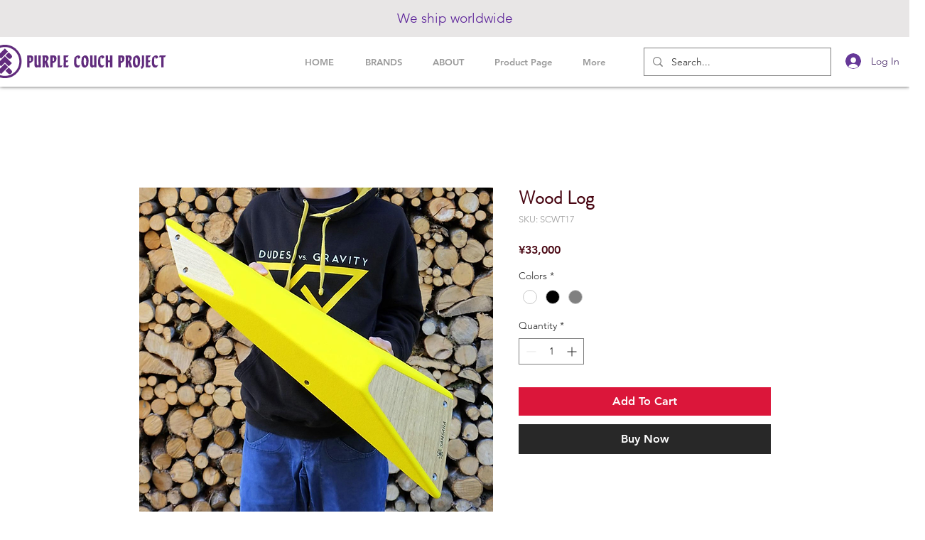

--- FILE ---
content_type: text/html; charset=utf-8
request_url: https://www.google.com/recaptcha/api2/aframe
body_size: 257
content:
<!DOCTYPE HTML><html><head><meta http-equiv="content-type" content="text/html; charset=UTF-8"></head><body><script nonce="ChH26APw60Q2n91noGC-Ag">/** Anti-fraud and anti-abuse applications only. See google.com/recaptcha */ try{var clients={'sodar':'https://pagead2.googlesyndication.com/pagead/sodar?'};window.addEventListener("message",function(a){try{if(a.source===window.parent){var b=JSON.parse(a.data);var c=clients[b['id']];if(c){var d=document.createElement('img');d.src=c+b['params']+'&rc='+(localStorage.getItem("rc::a")?sessionStorage.getItem("rc::b"):"");window.document.body.appendChild(d);sessionStorage.setItem("rc::e",parseInt(sessionStorage.getItem("rc::e")||0)+1);localStorage.setItem("rc::h",'1769281562776');}}}catch(b){}});window.parent.postMessage("_grecaptcha_ready", "*");}catch(b){}</script></body></html>